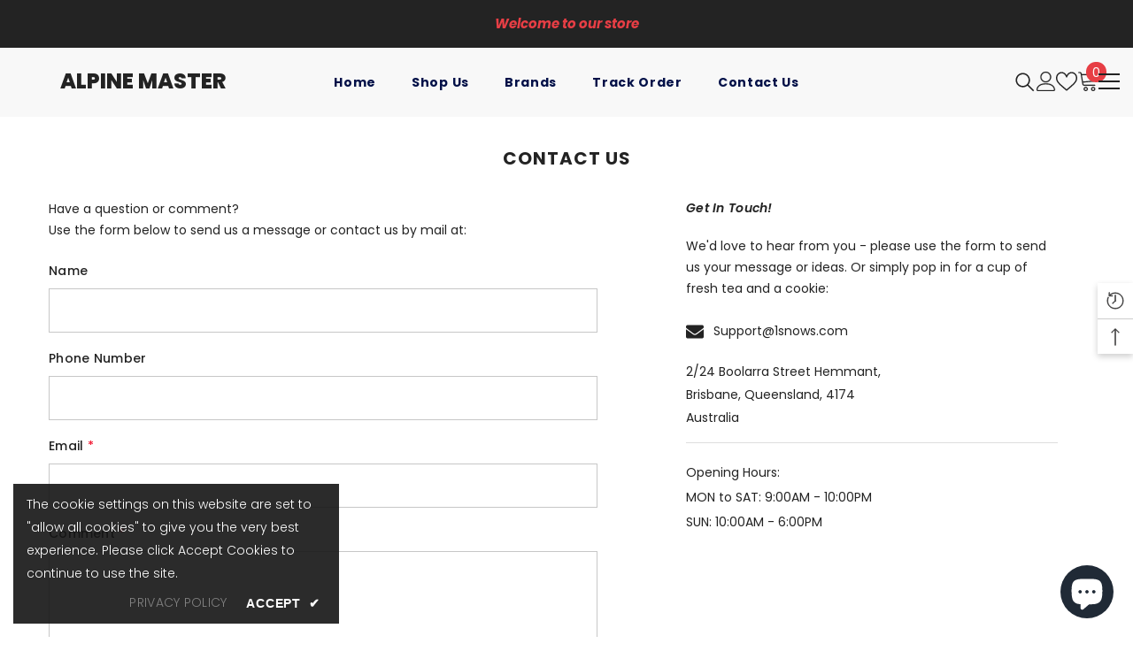

--- FILE ---
content_type: text/css
request_url: https://1snows.com/cdn/shop/t/6/assets/component-contact.css?v=140277183040603171721683269549
body_size: 720
content:
.contact{font-size:0;letter-spacing:0}.contact-title{padding-bottom:20px}.contact-text,.contact-address,.contact-store{font-size:var(--font-body-size);font-weight:var(--font-body-weight)}.contact-text{line-height:var(--line-height)}.contact-address,.contact-store{line-height:2;color:var(--color-text)}.contact-address{margin-top:18px}.contact-address address{font-style:normal}.contact-store .text{color:var(--color-grey)}.contact-text+.contact-info{margin-top:21px}.contact-store+.contact-store{margin-top:31px}.contact-info--row{font-size:0;letter-spacing:0;margin-left:-10px;margin-right:-10px;padding:40px 0}.contact-info--item{display:inline-block;vertical-align:top;width:100%;padding:0 10px}.contact-info--item .item{border:1px solid #e6e6e6;background-color:var(--bg-white);text-align:center;padding:5px 15px 15px}.contact-info--item .heading{display:block;font-size:calc(var(--font-size) + 8px);font-weight:var(--font-weight-bold);line-height:var(--line-height);letter-spacing:var(--letter-spacing);margin-top:0;margin-bottom:11px}.contact-info--item .content{font-size:var(--font-size);font-weight:var(--font-weight-normal);line-height:var(--line-height);letter-spacing:var(--letter-spacing);color:var(--color-text2);margin:0 auto 19px;min-height:48px}.contact-info--item .link{font-weight:var(--font-weight-bold);min-width:160px;padding:12px 15px;border:1px solid var(--color-link);overflow:hidden;text-overflow:ellipsis;white-space:nowrap;text-align:center}.contact-info--item .link svg{display:inline-block;vertical-align:top;width:21px;height:21px;fill:var(--color-link);stroke:transparent}.contact-info--item+.contact-info--item{margin-top:20px}.contact-item+.contact-item{margin-top:50px}.contact.contact-1{padding-top:0}.contact-navigation-container{width:100%;padding-top:12px;padding-bottom:12px;background-color:var(--menu_bar_background);border:1px solid;border-color:var(--menu_bar_border);display:flex;place-items:center}.contact-navigation-container.container-1170{max-width:1170px}.contact-navigation-container.container-1770{max-width:1770px}.contact.contact-2 .contact-main-title{font-size:30px;text-transform:uppercase;margin-top:57px;margin-bottom:58px;letter-spacing:.05rem}.contact.contact-2 .contact-form-heading{padding-bottom:14px}.contact.contact-2 .contact-form-description{padding:0;margin:0 0 30px}.contact.contact-2 .contact-itemRight .contact-text{letter-spacing:.02em;margin-bottom:33px}.contact.contact-2 .contact-itemRight .contact-title{padding-bottom:10px}.contact.contact-2 .contact-itemRight .button{border-radius:0;width:var(--button-max-width);display:block;margin:22px auto 32px 0;color:var(--btn-text-color);background:var(--btn-bg-color);border:1px solid var(--btn-border-color)}.contact.contact-2 .contact-itemRight .button:hover{color:var(--btn-text-color-hover);background:var(--btn-bg-color-hover);border:1px solid var(--btn-border-color-hover)}.contact-page-nav{list-style-type:none;display:flex;justify-content:center;align-items:center;padding:0;margin:0 auto;column-gap:47px;scroll-snap-type:x mandatory}.contact-page-nav .item{background-color:var(--menu_item_background);transition:background-color .35s ease-in-out;position:relative;width:max-content;scroll-snap-align:start}.contact-page-nav .item:first-child{scroll-snap-align:end}.contact-page-nav .item:hover{background-color:var(--menu_item_background)}.contact-page-nav .item a{color:var(--menu_item_text_color);font-weight:500;transition:color .35s ease-in-out}.contact-page-nav .item:not(.active) a:hover{color:var(--menu_item_text_color_h);text-decoration:underline;text-underline-offset:.3rem}.contact.contact-2 .contact-itemRight .contact-address+.contact-store{border-top:none}.contact.contact-2 .contact-itemRight .contact-address+.contact-store p{margin:0}@media (max-width: 1024px){.contact-navigation-container{position:relative;padding-right:10px}.contact-navigation-container.initialized.disable-first:before{opacity:0}.contact-navigation-container.initialized:before{opacity:1}.contact-navigation-container:before{left:0;background:linear-gradient(to right,white,transparent);z-index:1;opacity:0}.contact-navigation-container:after{right:0;opacity:1;background:linear-gradient(to left,white,transparent)}.contact-navigation-container.disable-last:after{opacity:0}.contact-navigation-container:after,.contact-navigation-container:before{content:"";position:absolute;top:0;height:100%;width:100px;transition:opacity .2s ease-in-out;pointer-events:none}.contact-page-nav{overflow:auto;justify-content:flex-start}.contact-page-nav .item{white-space:nowrap}}@media (min-width: 375px){.contact-info--item .item{padding:20px 30px 30px}.contact.contact-2 .contact-main-title{padding-left:0;padding-right:0}.image-container,.contact-text-content{padding-left:10px;padding-right:10px}.contact-item.contact-itemRight{width:350px}}@media (min-width: 551px){.contact-info--row{display:flex;flex-wrap:wrap;justify-content:center}.contact-info--item{width:50%;margin-top:20px!important}.contact-info--item .item{height:100%}.contact-info--item:nth-child(-n+2){margin-top:0!important}.contact.contact-2 .contact-main-title{padding-left:15px;padding-right:15px}}@media (min-width: 768px){.contact{margin-left:-15px;margin-right:-15px}.contact-item{display:inline-block;vertical-align:top;width:100%;padding:0 15px}.contact-item.contact-itemLeft,.contact-item.contact-itemRight{width:50%}.contact-item+.contact-item{margin-top:0}}@media (min-width: 992px){.contact-item.contact-itemLeft{width:calc(100% - 550px)}.contact-info--item .item{padding:30px 30px 40px}.contact-info--item .content{max-width:350px}.contact-info--row.column-5 .contact-info--item{width:33.3333333%}.contact-info--row.column-5 .contact-info--item:nth-child(-n+2){width:50%}}@media (min-width: 1024px){.contact-info--item .link:hover{background-color:var(--color-link-hover);border-color:var(--color-link-hover);color:var(--color-white)}.contact-info--item .link:hover svg{fill:var(--color-white)}.contact-container .page-header{padding-bottom:35px}.contact-item.contact-itemRight{width:450px;margin-left:70px}.contact.contact-2 .contact-item.contact-itemRight{background-color:#fafafa;padding:25px}.image-container,.contact-text-content{padding-left:30px;padding-right:30px}}@media (min-width: 1350px){.contact-item.contact-itemRight{width:370px;margin-left:150px}.contact.contact-1 .contact-item.contact-itemRight{margin-top:25px}.contact.contact-2 .contact-item.contact-itemRight{width:470px;margin-left:62px;padding:55px;background-color:#fafafa}.contact.contact-2 .contact-item.contact-itemLeft{margin-top:55px}.contact-item.contact-itemLeft{width:calc(100% - 550px)}}
/*# sourceMappingURL=/cdn/shop/t/6/assets/component-contact.css.map?v=140277183040603171721683269549 */
